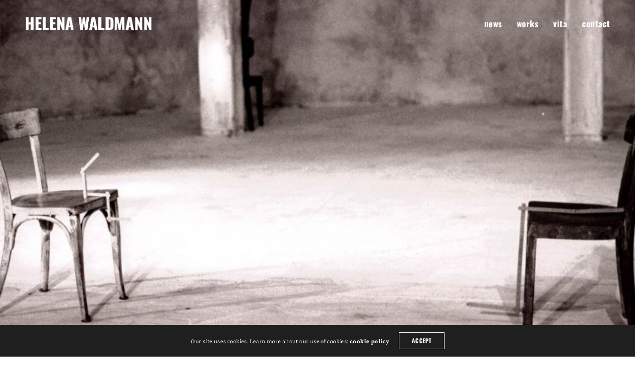

--- FILE ---
content_type: text/html; charset=UTF-8
request_url: https://www.helenawaldmann.com/works/verkuerztelandschaft/
body_size: 69467
content:
<!doctype html>
<html lang="de" class=" custom-scrollbar-off">
<head>
	<meta charset="UTF-8" />
	<meta name="viewport" content="width=device-width, initial-scale=1, maximum-scale=1, viewport-fit=cover">
	<link rel="profile" href="http://gmpg.org/xfn/11">
	<link rel="pingback" href="https://www.helenawaldmann.com/xmlrpc.php">
	<meta name='robots' content='index, follow, max-image-preview:large, max-snippet:-1, max-video-preview:-1' />

	<!-- This site is optimized with the Yoast SEO plugin v21.1 - https://yoast.com/wordpress/plugins/seo/ -->
	<title>Verkürzte Landschaft - Helena Waldmann</title>
	<link rel="canonical" href="https://www.helenawaldmann.com/works/verkuerztelandschaft/" />
	<meta property="og:locale" content="de_DE" />
	<meta property="og:type" content="article" />
	<meta property="og:title" content="Verkürzte Landschaft - Helena Waldmann" />
	<meta property="og:description" content="Schauspielhaus Bochum (D)" />
	<meta property="og:url" content="https://www.helenawaldmann.com/works/verkuerztelandschaft/" />
	<meta property="og:site_name" content="Helena Waldmann" />
	<meta property="article:modified_time" content="2022-01-05T12:09:50+00:00" />
	<meta property="og:image" content="https://www.helenawaldmann.com/wp-content/uploads/2019/04/repertoire_verkuerzte_landschaft.jpg" />
	<meta property="og:image:width" content="353" />
	<meta property="og:image:height" content="353" />
	<meta property="og:image:type" content="image/jpeg" />
	<meta name="twitter:card" content="summary_large_image" />
	<meta name="twitter:label1" content="Geschätzte Lesezeit" />
	<meta name="twitter:data1" content="5 Minuten" />
	<script type="application/ld+json" class="yoast-schema-graph">{"@context":"https://schema.org","@graph":[{"@type":"WebPage","@id":"https://www.helenawaldmann.com/works/verkuerztelandschaft/","url":"https://www.helenawaldmann.com/works/verkuerztelandschaft/","name":"Verkürzte Landschaft - Helena Waldmann","isPartOf":{"@id":"https://www.helenawaldmann.com/#website"},"primaryImageOfPage":{"@id":"https://www.helenawaldmann.com/works/verkuerztelandschaft/#primaryimage"},"image":{"@id":"https://www.helenawaldmann.com/works/verkuerztelandschaft/#primaryimage"},"thumbnailUrl":"https://www.helenawaldmann.com/wp-content/uploads/2019/04/repertoire_verkuerzte_landschaft.jpg","datePublished":"1991-03-26T19:22:27+00:00","dateModified":"2022-01-05T12:09:50+00:00","breadcrumb":{"@id":"https://www.helenawaldmann.com/works/verkuerztelandschaft/#breadcrumb"},"inLanguage":"de","potentialAction":[{"@type":"ReadAction","target":["https://www.helenawaldmann.com/works/verkuerztelandschaft/"]}]},{"@type":"ImageObject","inLanguage":"de","@id":"https://www.helenawaldmann.com/works/verkuerztelandschaft/#primaryimage","url":"https://www.helenawaldmann.com/wp-content/uploads/2019/04/repertoire_verkuerzte_landschaft.jpg","contentUrl":"https://www.helenawaldmann.com/wp-content/uploads/2019/04/repertoire_verkuerzte_landschaft.jpg","width":353,"height":353,"caption":"Helena Waldmann - Verkürzte Landschaft"},{"@type":"BreadcrumbList","@id":"https://www.helenawaldmann.com/works/verkuerztelandschaft/#breadcrumb","itemListElement":[{"@type":"ListItem","position":1,"name":"Startseite","item":"https://www.helenawaldmann.com/"},{"@type":"ListItem","position":2,"name":"Verkürzte Landschaft"}]},{"@type":"WebSite","@id":"https://www.helenawaldmann.com/#website","url":"https://www.helenawaldmann.com/","name":"Helena Waldmann","description":"Theater Choreographer","publisher":{"@id":"https://www.helenawaldmann.com/#organization"},"potentialAction":[{"@type":"SearchAction","target":{"@type":"EntryPoint","urlTemplate":"https://www.helenawaldmann.com/?s={search_term_string}"},"query-input":"required name=search_term_string"}],"inLanguage":"de"},{"@type":"Organization","@id":"https://www.helenawaldmann.com/#organization","name":"Helena Waldmann","url":"https://www.helenawaldmann.com/","logo":{"@type":"ImageObject","inLanguage":"de","@id":"https://www.helenawaldmann.com/#/schema/logo/image/","url":"https://www.helenawaldmann.com/wp-content/uploads/2020/06/cropped-helena_waldmann_favicon.jpg","contentUrl":"https://www.helenawaldmann.com/wp-content/uploads/2020/06/cropped-helena_waldmann_favicon.jpg","width":512,"height":512,"caption":"Helena Waldmann"},"image":{"@id":"https://www.helenawaldmann.com/#/schema/logo/image/"},"sameAs":["http://youtube.com/HelenaWaldmannDance"]}]}</script>
	<!-- / Yoast SEO plugin. -->


<link rel="alternate" type="application/rss+xml" title="Helena Waldmann &raquo; Feed" href="https://www.helenawaldmann.com/feed/" />
<link rel="alternate" type="application/rss+xml" title="Helena Waldmann &raquo; Kommentar-Feed" href="https://www.helenawaldmann.com/comments/feed/" />
<script type="text/javascript">
window._wpemojiSettings = {"baseUrl":"https:\/\/s.w.org\/images\/core\/emoji\/14.0.0\/72x72\/","ext":".png","svgUrl":"https:\/\/s.w.org\/images\/core\/emoji\/14.0.0\/svg\/","svgExt":".svg","source":{"concatemoji":"https:\/\/www.helenawaldmann.com\/wp-includes\/js\/wp-emoji-release.min.js?ver=6.1.9"}};
/*! This file is auto-generated */
!function(e,a,t){var n,r,o,i=a.createElement("canvas"),p=i.getContext&&i.getContext("2d");function s(e,t){var a=String.fromCharCode,e=(p.clearRect(0,0,i.width,i.height),p.fillText(a.apply(this,e),0,0),i.toDataURL());return p.clearRect(0,0,i.width,i.height),p.fillText(a.apply(this,t),0,0),e===i.toDataURL()}function c(e){var t=a.createElement("script");t.src=e,t.defer=t.type="text/javascript",a.getElementsByTagName("head")[0].appendChild(t)}for(o=Array("flag","emoji"),t.supports={everything:!0,everythingExceptFlag:!0},r=0;r<o.length;r++)t.supports[o[r]]=function(e){if(p&&p.fillText)switch(p.textBaseline="top",p.font="600 32px Arial",e){case"flag":return s([127987,65039,8205,9895,65039],[127987,65039,8203,9895,65039])?!1:!s([55356,56826,55356,56819],[55356,56826,8203,55356,56819])&&!s([55356,57332,56128,56423,56128,56418,56128,56421,56128,56430,56128,56423,56128,56447],[55356,57332,8203,56128,56423,8203,56128,56418,8203,56128,56421,8203,56128,56430,8203,56128,56423,8203,56128,56447]);case"emoji":return!s([129777,127995,8205,129778,127999],[129777,127995,8203,129778,127999])}return!1}(o[r]),t.supports.everything=t.supports.everything&&t.supports[o[r]],"flag"!==o[r]&&(t.supports.everythingExceptFlag=t.supports.everythingExceptFlag&&t.supports[o[r]]);t.supports.everythingExceptFlag=t.supports.everythingExceptFlag&&!t.supports.flag,t.DOMReady=!1,t.readyCallback=function(){t.DOMReady=!0},t.supports.everything||(n=function(){t.readyCallback()},a.addEventListener?(a.addEventListener("DOMContentLoaded",n,!1),e.addEventListener("load",n,!1)):(e.attachEvent("onload",n),a.attachEvent("onreadystatechange",function(){"complete"===a.readyState&&t.readyCallback()})),(e=t.source||{}).concatemoji?c(e.concatemoji):e.wpemoji&&e.twemoji&&(c(e.twemoji),c(e.wpemoji)))}(window,document,window._wpemojiSettings);
</script>
<style type="text/css">
img.wp-smiley,
img.emoji {
	display: inline !important;
	border: none !important;
	box-shadow: none !important;
	height: 1em !important;
	width: 1em !important;
	margin: 0 0.07em !important;
	vertical-align: -0.1em !important;
	background: none !important;
	padding: 0 !important;
}
</style>
	<link rel='stylesheet' id='wp-block-library-css' href='https://www.helenawaldmann.com/wp-includes/css/dist/block-library/style.min.css?ver=6.1.9' media='all' />
<link rel='stylesheet' id='classic-theme-styles-css' href='https://www.helenawaldmann.com/wp-includes/css/classic-themes.min.css?ver=1' media='all' />
<style id='global-styles-inline-css' type='text/css'>
body{--wp--preset--color--black: #000000;--wp--preset--color--cyan-bluish-gray: #abb8c3;--wp--preset--color--white: #ffffff;--wp--preset--color--pale-pink: #f78da7;--wp--preset--color--vivid-red: #cf2e2e;--wp--preset--color--luminous-vivid-orange: #ff6900;--wp--preset--color--luminous-vivid-amber: #fcb900;--wp--preset--color--light-green-cyan: #7bdcb5;--wp--preset--color--vivid-green-cyan: #00d084;--wp--preset--color--pale-cyan-blue: #8ed1fc;--wp--preset--color--vivid-cyan-blue: #0693e3;--wp--preset--color--vivid-purple: #9b51e0;--wp--preset--color--thb-accent: #0000ff;--wp--preset--gradient--vivid-cyan-blue-to-vivid-purple: linear-gradient(135deg,rgba(6,147,227,1) 0%,rgb(155,81,224) 100%);--wp--preset--gradient--light-green-cyan-to-vivid-green-cyan: linear-gradient(135deg,rgb(122,220,180) 0%,rgb(0,208,130) 100%);--wp--preset--gradient--luminous-vivid-amber-to-luminous-vivid-orange: linear-gradient(135deg,rgba(252,185,0,1) 0%,rgba(255,105,0,1) 100%);--wp--preset--gradient--luminous-vivid-orange-to-vivid-red: linear-gradient(135deg,rgba(255,105,0,1) 0%,rgb(207,46,46) 100%);--wp--preset--gradient--very-light-gray-to-cyan-bluish-gray: linear-gradient(135deg,rgb(238,238,238) 0%,rgb(169,184,195) 100%);--wp--preset--gradient--cool-to-warm-spectrum: linear-gradient(135deg,rgb(74,234,220) 0%,rgb(151,120,209) 20%,rgb(207,42,186) 40%,rgb(238,44,130) 60%,rgb(251,105,98) 80%,rgb(254,248,76) 100%);--wp--preset--gradient--blush-light-purple: linear-gradient(135deg,rgb(255,206,236) 0%,rgb(152,150,240) 100%);--wp--preset--gradient--blush-bordeaux: linear-gradient(135deg,rgb(254,205,165) 0%,rgb(254,45,45) 50%,rgb(107,0,62) 100%);--wp--preset--gradient--luminous-dusk: linear-gradient(135deg,rgb(255,203,112) 0%,rgb(199,81,192) 50%,rgb(65,88,208) 100%);--wp--preset--gradient--pale-ocean: linear-gradient(135deg,rgb(255,245,203) 0%,rgb(182,227,212) 50%,rgb(51,167,181) 100%);--wp--preset--gradient--electric-grass: linear-gradient(135deg,rgb(202,248,128) 0%,rgb(113,206,126) 100%);--wp--preset--gradient--midnight: linear-gradient(135deg,rgb(2,3,129) 0%,rgb(40,116,252) 100%);--wp--preset--duotone--dark-grayscale: url('#wp-duotone-dark-grayscale');--wp--preset--duotone--grayscale: url('#wp-duotone-grayscale');--wp--preset--duotone--purple-yellow: url('#wp-duotone-purple-yellow');--wp--preset--duotone--blue-red: url('#wp-duotone-blue-red');--wp--preset--duotone--midnight: url('#wp-duotone-midnight');--wp--preset--duotone--magenta-yellow: url('#wp-duotone-magenta-yellow');--wp--preset--duotone--purple-green: url('#wp-duotone-purple-green');--wp--preset--duotone--blue-orange: url('#wp-duotone-blue-orange');--wp--preset--font-size--small: 13px;--wp--preset--font-size--medium: 20px;--wp--preset--font-size--large: 36px;--wp--preset--font-size--x-large: 42px;--wp--preset--spacing--20: 0.44rem;--wp--preset--spacing--30: 0.67rem;--wp--preset--spacing--40: 1rem;--wp--preset--spacing--50: 1.5rem;--wp--preset--spacing--60: 2.25rem;--wp--preset--spacing--70: 3.38rem;--wp--preset--spacing--80: 5.06rem;}:where(.is-layout-flex){gap: 0.5em;}body .is-layout-flow > .alignleft{float: left;margin-inline-start: 0;margin-inline-end: 2em;}body .is-layout-flow > .alignright{float: right;margin-inline-start: 2em;margin-inline-end: 0;}body .is-layout-flow > .aligncenter{margin-left: auto !important;margin-right: auto !important;}body .is-layout-constrained > .alignleft{float: left;margin-inline-start: 0;margin-inline-end: 2em;}body .is-layout-constrained > .alignright{float: right;margin-inline-start: 2em;margin-inline-end: 0;}body .is-layout-constrained > .aligncenter{margin-left: auto !important;margin-right: auto !important;}body .is-layout-constrained > :where(:not(.alignleft):not(.alignright):not(.alignfull)){max-width: var(--wp--style--global--content-size);margin-left: auto !important;margin-right: auto !important;}body .is-layout-constrained > .alignwide{max-width: var(--wp--style--global--wide-size);}body .is-layout-flex{display: flex;}body .is-layout-flex{flex-wrap: wrap;align-items: center;}body .is-layout-flex > *{margin: 0;}:where(.wp-block-columns.is-layout-flex){gap: 2em;}.has-black-color{color: var(--wp--preset--color--black) !important;}.has-cyan-bluish-gray-color{color: var(--wp--preset--color--cyan-bluish-gray) !important;}.has-white-color{color: var(--wp--preset--color--white) !important;}.has-pale-pink-color{color: var(--wp--preset--color--pale-pink) !important;}.has-vivid-red-color{color: var(--wp--preset--color--vivid-red) !important;}.has-luminous-vivid-orange-color{color: var(--wp--preset--color--luminous-vivid-orange) !important;}.has-luminous-vivid-amber-color{color: var(--wp--preset--color--luminous-vivid-amber) !important;}.has-light-green-cyan-color{color: var(--wp--preset--color--light-green-cyan) !important;}.has-vivid-green-cyan-color{color: var(--wp--preset--color--vivid-green-cyan) !important;}.has-pale-cyan-blue-color{color: var(--wp--preset--color--pale-cyan-blue) !important;}.has-vivid-cyan-blue-color{color: var(--wp--preset--color--vivid-cyan-blue) !important;}.has-vivid-purple-color{color: var(--wp--preset--color--vivid-purple) !important;}.has-black-background-color{background-color: var(--wp--preset--color--black) !important;}.has-cyan-bluish-gray-background-color{background-color: var(--wp--preset--color--cyan-bluish-gray) !important;}.has-white-background-color{background-color: var(--wp--preset--color--white) !important;}.has-pale-pink-background-color{background-color: var(--wp--preset--color--pale-pink) !important;}.has-vivid-red-background-color{background-color: var(--wp--preset--color--vivid-red) !important;}.has-luminous-vivid-orange-background-color{background-color: var(--wp--preset--color--luminous-vivid-orange) !important;}.has-luminous-vivid-amber-background-color{background-color: var(--wp--preset--color--luminous-vivid-amber) !important;}.has-light-green-cyan-background-color{background-color: var(--wp--preset--color--light-green-cyan) !important;}.has-vivid-green-cyan-background-color{background-color: var(--wp--preset--color--vivid-green-cyan) !important;}.has-pale-cyan-blue-background-color{background-color: var(--wp--preset--color--pale-cyan-blue) !important;}.has-vivid-cyan-blue-background-color{background-color: var(--wp--preset--color--vivid-cyan-blue) !important;}.has-vivid-purple-background-color{background-color: var(--wp--preset--color--vivid-purple) !important;}.has-black-border-color{border-color: var(--wp--preset--color--black) !important;}.has-cyan-bluish-gray-border-color{border-color: var(--wp--preset--color--cyan-bluish-gray) !important;}.has-white-border-color{border-color: var(--wp--preset--color--white) !important;}.has-pale-pink-border-color{border-color: var(--wp--preset--color--pale-pink) !important;}.has-vivid-red-border-color{border-color: var(--wp--preset--color--vivid-red) !important;}.has-luminous-vivid-orange-border-color{border-color: var(--wp--preset--color--luminous-vivid-orange) !important;}.has-luminous-vivid-amber-border-color{border-color: var(--wp--preset--color--luminous-vivid-amber) !important;}.has-light-green-cyan-border-color{border-color: var(--wp--preset--color--light-green-cyan) !important;}.has-vivid-green-cyan-border-color{border-color: var(--wp--preset--color--vivid-green-cyan) !important;}.has-pale-cyan-blue-border-color{border-color: var(--wp--preset--color--pale-cyan-blue) !important;}.has-vivid-cyan-blue-border-color{border-color: var(--wp--preset--color--vivid-cyan-blue) !important;}.has-vivid-purple-border-color{border-color: var(--wp--preset--color--vivid-purple) !important;}.has-vivid-cyan-blue-to-vivid-purple-gradient-background{background: var(--wp--preset--gradient--vivid-cyan-blue-to-vivid-purple) !important;}.has-light-green-cyan-to-vivid-green-cyan-gradient-background{background: var(--wp--preset--gradient--light-green-cyan-to-vivid-green-cyan) !important;}.has-luminous-vivid-amber-to-luminous-vivid-orange-gradient-background{background: var(--wp--preset--gradient--luminous-vivid-amber-to-luminous-vivid-orange) !important;}.has-luminous-vivid-orange-to-vivid-red-gradient-background{background: var(--wp--preset--gradient--luminous-vivid-orange-to-vivid-red) !important;}.has-very-light-gray-to-cyan-bluish-gray-gradient-background{background: var(--wp--preset--gradient--very-light-gray-to-cyan-bluish-gray) !important;}.has-cool-to-warm-spectrum-gradient-background{background: var(--wp--preset--gradient--cool-to-warm-spectrum) !important;}.has-blush-light-purple-gradient-background{background: var(--wp--preset--gradient--blush-light-purple) !important;}.has-blush-bordeaux-gradient-background{background: var(--wp--preset--gradient--blush-bordeaux) !important;}.has-luminous-dusk-gradient-background{background: var(--wp--preset--gradient--luminous-dusk) !important;}.has-pale-ocean-gradient-background{background: var(--wp--preset--gradient--pale-ocean) !important;}.has-electric-grass-gradient-background{background: var(--wp--preset--gradient--electric-grass) !important;}.has-midnight-gradient-background{background: var(--wp--preset--gradient--midnight) !important;}.has-small-font-size{font-size: var(--wp--preset--font-size--small) !important;}.has-medium-font-size{font-size: var(--wp--preset--font-size--medium) !important;}.has-large-font-size{font-size: var(--wp--preset--font-size--large) !important;}.has-x-large-font-size{font-size: var(--wp--preset--font-size--x-large) !important;}
.wp-block-navigation a:where(:not(.wp-element-button)){color: inherit;}
:where(.wp-block-columns.is-layout-flex){gap: 2em;}
.wp-block-pullquote{font-size: 1.5em;line-height: 1.6;}
</style>
<link rel='stylesheet' id='default-icon-styles-css' href='https://www.helenawaldmann.com/wp-content/plugins/svg-vector-icon-plugin/public/../admin/css/wordpress-svg-icon-plugin-style.min.css?ver=6.1.9' media='all' />
<link rel='stylesheet' id='thb-fa-css' href='https://www.helenawaldmann.com/wp-content/themes/werkstatt/assets/css/font-awesome.min.css?ver=4.7.4' media='all' />
<link rel='stylesheet' id='thb-app-css' href='https://www.helenawaldmann.com/wp-content/themes/werkstatt/assets/css/app.css?ver=4.7.4' media='all' />
<style id='thb-app-inline-css' type='text/css'>
.postid-1905 .post-gallery.parallax {min-height:50vh;}h1,h2,h3,h4,h5,h6,.post.style9 .post-meta,.primary-font {font-family:oswald-local, 'BlinkMacSystemFont', -apple-system, 'Roboto', 'Lucida Sans';}h1,.h1 {font-style:normal;font-weight:700;font-size:50px;text-transform:none !important;line-height:1.5em !important;letter-spacing:0.01em !important;}h2 {font-style:normal;font-weight:700;font-size:38px;text-transform:none !important;line-height:1.5em !important;letter-spacing:0.01em !important;}h3 {font-style:normal;font-weight:700;font-size:25px;text-transform:none !important;line-height:1.35em !important;letter-spacing:0.01em !important;}h4 {font-style:normal;font-weight:700;font-size:17px;text-transform:none !important;line-height:1.5em !important;letter-spacing:0.01em !important;}h5 {font-style:normal;font-weight:700;font-size:30px;line-height:1.5em !important;letter-spacing:0.01em !important;}h6 {font-style:normal;font-weight:700;font-size:17px;line-height:1.5em !important;letter-spacing:0.01em !important;}p {font-style:normal;font-weight:normal;font-size:17px;text-transform:none !important;line-height:1.5em !important;letter-spacing:0.03em !important;}.columns.thb-light-column p {color:#fff;}em {font-family:crimson-pro-local, 'BlinkMacSystemFont', -apple-system, 'Roboto', 'Lucida Sans';}label {font-family:crimson-pro-local, 'BlinkMacSystemFont', -apple-system, 'Roboto', 'Lucida Sans';}label {}.thb-mobile-menu a {font-style:normal;font-weight:700;font-size:27px;text-transform:none !important;line-height:1.5em !important;letter-spacing:0.03em !important;}.thb-mobile-menu .sub-menu li a {}.thb-full-menu li a,.header.style3 .thb-full-menu>li>a {font-style:normal;font-weight:bold;font-size:17px;text-transform:none !important;line-height:1.5em !important;letter-spacing:0.03em !important;}.thb-full-menu .sub-menu li a,.header.style3 .thb-full-menu .sub-menu li a {}.thb-full-menu>li>a.social,.header.style3 .thb-full-menu.socials li a.social {font-size:17px;}.footer h6,.footer.dark h6 {font-style:normal;font-weight:bold;font-size:17px;text-transform:none !important;line-height:1.5em !important;letter-spacing:0.03em !important;}#footer .widget {font-style:normal;font-weight:normal;font-size:17px;text-transform:none !important;line-height:1.5em !important;letter-spacing:0.03em !important;}#subfooter {}.subfooter .socials a {}body {font-family:crimson-pro-local, 'BlinkMacSystemFont', -apple-system, 'Roboto', 'Lucida Sans';}input[type="submit"],.button,.btn,.btn-text,.btn[class*="thb-"]{font-family:oswald-local, 'BlinkMacSystemFont', -apple-system, 'Roboto', 'Lucida Sans';}#mobile-menu,.header {font-family:oswald-local, 'BlinkMacSystemFont', -apple-system, 'Roboto', 'Lucida Sans';}.products .product .thb_title_holder h2 {}.product-detail .product-information h1.product_title {}.product-detail .product-information .woocommerce-product-details__short-description,.product-detail .product-information .woocommerce-product-details__short-description p {}.header .logolink .logoimg {max-height:30px;}.header .logolink .logoimg[src$=".svg"] {height:30px;}@media only screen and (min-width:64.063em) {#mobile-menu.style1 {width:50%;}}.thb-portfolio #portfolio-3370.type-portfolio.style3:hover .portfolio-holder,.thb-portfolio #portfolio-3370.type-portfolio:not(.thb-gradient-hover):not(.thb-corner-hover) .portfolio-link,.thb-portfolio #portfolio-3370.type-portfolio.thb-corner-hover:hover .portfolio-link,.thb-portfolio #portfolio-3370.type-portfolio.style2 .portfolio-holder .portfolio-inner:not(.thb-image-hover),.thb-portfolio .portfolio-3370.type-portfolio.carousel_style3.style3_even:hover .portfolio-holder,.thb-portfolio .portfolio-3370.type-portfolio.carousel_style3:hover .portfolio-holder {background:#dd3333;}.thb-portfolio #portfolio-3370.type-portfolio.style6 .portfolio-holder:after {border-color:#dd3333;}.thb-portfolio #portfolio-3370.type-portfolio .thb-gradient-fill{background-image:-moz-linear-gradient(rgba(0,0,0,0),#dd3333);background-image:-webkit-linear-gradient(rgba(0,0,0,0),#dd3333);background-image:linear-gradient(rgba(0,0,0,0),#dd3333);}.thb-portfolio #portfolio-3075.type-portfolio.style3:hover .portfolio-holder,.thb-portfolio #portfolio-3075.type-portfolio:not(.thb-gradient-hover):not(.thb-corner-hover) .portfolio-link,.thb-portfolio #portfolio-3075.type-portfolio.thb-corner-hover:hover .portfolio-link,.thb-portfolio #portfolio-3075.type-portfolio.style2 .portfolio-holder .portfolio-inner:not(.thb-image-hover),.thb-portfolio .portfolio-3075.type-portfolio.carousel_style3.style3_even:hover .portfolio-holder,.thb-portfolio .portfolio-3075.type-portfolio.carousel_style3:hover .portfolio-holder {background:#0a0101;}.thb-portfolio #portfolio-3075.type-portfolio.style6 .portfolio-holder:after {border-color:#0a0101;}.thb-portfolio #portfolio-3075.type-portfolio .thb-gradient-fill{background-image:-moz-linear-gradient(rgba(0,0,0,0),#0a0101);background-image:-webkit-linear-gradient(rgba(0,0,0,0),#0a0101);background-image:linear-gradient(rgba(0,0,0,0),#0a0101);}.page-id-1905 #wrapper div[role="main"] {}.footer {background-color:#ffffff !important;background-image:none !important;}#mobile-menu {background-color:#ffffff !important;background-image:none !important;}a:hover, ol li:before, ol li ol li:before, .thb-full-menu li.menu-item-has-children.sfHover > a, .mm-link-animation-bg-fill .thb-mobile-menu a:hover, .mm-link-animation-bg-fill .thb-mobile-menu li.current_page_item:not(.has-hash), .post .post-title a:hover, .authorpage .author-content .square-icon:hover, ol.commentlist .comment .reply a, input[type="submit"].thb-border-style.accent,.button.thb-border-style.accent,.btn.thb-border-style.accent, input[type="submit"].thb-text-style.accent,.button.thb-text-style.accent,.btn.thb-text-style.accent, .more-link, .pagination .page-numbers.current, .pagination .page-numbers:not(.dots):hover, .thb-portfolio .type-portfolio.style2:hover h2, .thb-list-portfolio:not(.thb-bg-grid-full) .thb-content-side .type-portfolio.active h1, .thb-list-portfolio:not(.thb-bg-grid-full) .thb-content-side .type-portfolio.active h2, .thb-list-portfolio:not(.thb-bg-grid-full) .thb-content-side .type-portfolio.active h3, .thb-list-portfolio:not(.thb-bg-grid-full) .thb-content-side .type-portfolio.active .thb-categories, .thb-list-portfolio:not(.thb-bg-grid-full) .thb-content-side.light-title .type-portfolio.active h1, .thb-list-portfolio:not(.thb-bg-grid-full) .thb-content-side.light-title .type-portfolio.active h2, .thb-list-portfolio:not(.thb-bg-grid-full) .thb-content-side.light-title .type-portfolio.active h3, .thb-list-portfolio:not(.thb-bg-grid-full) .thb-content-side.light-title .type-portfolio.active .thb-categories, .thb-autotype .thb-autotype-entry, .post_nav_link:hover span, .thb-breadcrumb-holder a:hover, .thb-counter, .thb-counter h6, .thb-portfolio-filter.style2 ul li a.active, .thb-portfolio-filter.style2 ul li a:hover, .thb-portfolio-filter.style3 ul li a.active, .thb-portfolio-filter.style3 ul li a:hover, .white-header .thb-full-menu>li.current-menu-item:not(.has-hash)>a, .light-title .header:not(.hover):not(:hover) .thb-full-menu>li.current-menu-item:not(.has-hash)>a, .disable_header_fill-on.light-title .header .thb-full-menu>li.current-menu-item:not(.has-hash)>a, .thb-full-menu li.current-menu-item:not(.has-hash)>a, #wrapper ol li:before, #wrapper ol li ol li:before, header.style3.dark .thb-full-menu>li.current-menu-item:not(.has-hash)>a, .btn.thb-fill-style.accent,.white-header .thb-full-menu>li.current-menu-item:not(.has-hash)>a, .header.style3.dark .thb-full-menu>li.current-menu-item:not(.has-hash)>a, .light-title:not(.midnight_on) .header:not(.hover):not(:hover):not(.style3) .thb-full-menu>li.current-menu-item:not(.has-hash)>a, .disable_header_fill-on.light-title:not(.midnight_on) .header:not(.style3) .thb-full-menu>li.current-menu-item:not(.has-hash)>a, .midnightHeader.light-title .thb-full-menu>li.current-menu-item:not(.has-hash)>a,.has-thb-accent-color,.wp-block-button .wp-block-button__link.has-thb-accent-color,input[type="submit"].thb-border-line-style.accent, .button.thb-border-line-style.accent, .btn.thb-border-line-style.accent {color:#0000ff;}.post.style5 .blog-content:after, .post.style6 .post-gallery, .post.style7 .blog-content:after, input[type="submit"]:hover, .button:not(.thb-text-style):not(.thb-border-style):not(.thb-fill-style):not(.thb-solid-border):hover, .btn:not(.thb-text-style):not(.thb-border-style):not(.thb-fill-style):not(.thb-solid-border):not(.thb-border-line-style):hover, .button.wc-forward, .place-order .button, input[type="submit"].accent,.button.accent:not(.thb-text-style):not(.thb-border-style):not(.thb-fill-style),.btn.accent:not(.thb-text-style):not(.thb-border-style):not(.thb-fill-style):not(.thb-solid-border):not(.thb-border-line-style), input[type="submit"].thb-3d-style.accent span,.button.thb-3d-style.accent span,.btn.thb-3d-style.accent span, input[type="submit"].thb-border-style.accent:hover,.button.thb-border-style.accent:hover,.btn.thb-border-style.accent:hover, input[type="submit"].thb-fill-style.accent:before,.button.thb-fill-style.accent:before,.btn.thb-fill-style.accent:before, input[type="submit"].thb-text-style.accent:before, input[type="submit"].thb-text-style.accent:after,input[type="submit"].thb-text-style.accent span:before,input[type="submit"].thb-text-style.accent span:after,.button.thb-text-style.accent:before,.button.thb-text-style.accent:after,.button.thb-text-style.accent span:before,.button.thb-text-style.accent span:after,.btn.thb-text-style.accent:before,.btn.thb-text-style.accent:after,.btn.thb-text-style.accent span:before,.btn.thb-text-style.accent span:after, .pagination .page-numbers.prev:before, .pagination .page-numbers.next:after, .thb_row_pagination li:hover, .thb_row_pagination li.active, .thb_row_pagination li:hover span, .thb_row_pagination li.active span, .swiper-container .swiper-nav.arrow-style1:hover span, .slick-nav:hover span, .slick-dots li.slick-active, .thb-iconbox.type2:hover, .thb_call_to_action, #music_toggle:hover, #music_toggle.on, .woocommerce-MyAccount-navigation ul li:hover a, .woocommerce-MyAccount-navigation ul li.is-active a, .btn.thb-solid-border.accent:hover, .thb-image-slider.thb-image-slider-style4 figcaption, .swiper-nav.style1:hover span, .thb-portfolio-filter.style3 ul li a.active:before, .thb-portfolio-filter.style3 ul li a:hover:before, .thb-client-row.thb-opacity.with-accent .thb-client:hover, .swiper-container .light-pagination+.swiper-nav+.swiper-nav.arrow-style1:hover span, .btn-text.style3 .circle-btn, .thb-page-header .thb-blog-categories li a:after,.has-thb-accent-background-color,.wp-block-button .wp-block-button__link.has-thb-accent-background-color,input[type="submit"].thb-border-line-style.accent:after, .button.thb-border-line-style.accent:after, .btn.thb-border-line-style.accent:after {background-color:#0000ff;}.btn.thb-fill-style.accent:after {background-color:#0000e6;}.post.style11:hover {background-color:rgba(0,0,255, 0.2);}.thb-team-row .thb-team-member .team-information {background-color:rgba(0,0,255, 0.9);}ol li:before, ol li ol li:before, input[type="text"]:focus, input[type="password"]:focus,input[type="date"]:focus,input[type="datetime"]:focus,input[type="email"]:focus,input[type="number"]:focus,input[type="search"]:focus,input[type="tel"]:focus,input[type="time"]:focus,input[type="url"]:focus,textarea:focus, input[type="submit"].thb-border-style.accent,.button.thb-border-style.accent,.btn.thb-border-style.accent, input[type="submit"].thb-fill-style.accent,.button.thb-fill-style.accent, input[type="submit"].thb-text-style.accent span,.button.thb-text-style.accent span,.btn.thb-text-style.accent span, .thb-portfolio .type-portfolio.thb-border-hover .portfolio-link:before, .swiper-container .swiper-nav.arrow-style1:hover span, .slick-nav:hover span, .thb-team-row .thb-team-member.thb-add-new > a:hover, .thb-iconbox.type2:hover, .woocommerce-MyAccount-navigation ul li:hover a, .woocommerce-MyAccount-navigation ul li.is-active a, .btn.thb-solid-border.accent:hover, .swiper-nav.style1:hover span, .light-arrow .slick-nav:hover span, .post.style1.style8:hover, .thb-portfolio .type-portfolio.style6 .portfolio-holder:after, #wrapper ol li:before, #wrapper ol li ol li:before, .btn.thb-fill-style.accent, input[type="submit"].thb-border-line-style.accent, .button.thb-border-line-style.accent, .btn.thb-border-line-style.accent {border-color:#0000ff;}.thb-image-slider.thb-image-slider-style4 figcaption:after {border-top-color:#0000ff;}.thb-iconbox.type3:after {box-shadow:inset 0 -75px 60px -35px #0000ff;}.woocommerce-MyAccount-navigation ul li:hover+li a, .woocommerce-MyAccount-navigation ul li.is-active+li a {border-top-color:#0000ff;}.thb-preloader .thb-preloader-icon-hexagon .preloader-path,.thb-preloader .thb-preloader-icon-circle .path,.thb-team-row .thb-team-member.thb-add-new > a:hover svg path,.thb-iconbox.type3 svg path, .thb-iconbox.type3 svg circle, .thb-iconbox.type3 svg rect, .thb-iconbox.type3 svg ellipse,.thb-counter figure svg path, .thb-counter figure svg circle, .thb-counter figure svg rect, .thb-counter figure svg ellipse {stroke:#0000ff;}.thb-list-portfolio:not(.thb-bg-grid-full) .thb-content-side .type-portfolio.active .next svg, .thb-list-portfolio:not(.thb-bg-grid-full) .thb-content-side.light-title .type-portfolio.active .next svg, .btn-text.style4 .arrow svg:first-child {fill:#0000ff;}.thb-show-all .items ul li:hover figure {box-shadow:0 0 0 3px #0000ff inset;}.mobile-toggle span {background:#0000ff;}.mobile-toggle strong {color:#0000ff;}.footer.dark h6,.footer h6 {color:#000000;}.footer.dark .widget,.footer .widget {color:#000000;}.footer.dark .widget p,.footer .widget p{color:inherit;}.thb-preloader .thb-preloader-icon-hexagon .preloader-path,.thb-preloader .thb-preloader-icon-circle .path {color:#0000ff;}.thb-mobile-menu .nav-link-mask .nav-link-mask-text,#mobile-menu.light .thb-mobile-menu .nav-link-mask-text {color:#0000ff;}.post-content p a { color:#0000ff !important; }.post-content p a:hover { color:#0000ff !important; }.wpb_text_column p a { color:#0000ff !important; }.wpb_text_column p a:hover { color:#0000ff !important; }.wpb_text_column ul a { color:#0000ff !important; }.wpb_text_column ul a:hover { color:#0000ff !important; }.wpb_text_column ol a { color:#0000ff !important; }.wpb_text_column ol a:hover { color:#0000ff !important; }.widget p a { color:#0000ff !important; }.widget p a:hover { color:#0000ff !important; }.thb-full-menu>li> a { color:#000000 !important; }.thb-full-menu>li> a:hover { color:#0000ff !important; }.header.style3 .thb-full-menu>li> a { color:#000000 !important; }.header.style3 .thb-full-menu>li> a:hover { color:#0000ff !important; }#mobile-menu.dark .thb-mobile-menu a { color:#000000 !important; }#mobile-menu.dark .thb-mobile-menu a:hover { color:#0000ff !important; }#mobile-menu.light .thb-mobile-menu a { color:#000000 !important; }#mobile-menu.light .thb-mobile-menu a:hover { color:#0000ff !important; }.mm-link-animation-bg-fill #mobile-menu.light .thb-mobile-menu a { color:#000000 !important; }.mm-link-animation-bg-fill #mobile-menu.light .thb-mobile-menu a:hover { color:#0000ff !important; }.mm-link-animation-bg-fill #mobile-menu.dark .thb-mobile-menu a { color:#000000 !important; }.mm-link-animation-bg-fill #mobile-menu.dark .thb-mobile-menu a:hover { color:#0000ff !important; }.footer .widget a { color:#999999 !important; }.footer .widget a:hover { color:#0000ff !important; }.footer.dark .widget a { color:#999999 !important; }.footer.dark .widget a:hover { color:#0000ff !important; }#footer {;}.white-header .thb-full-menu>li>a:not(:hover), .header.style3.dark .thb-full-menu>li>a:not(:hover), .light-title:not(.midnight_on) .header:not(.hover):not(:hover):not(.style3) .thb-full-menu>li>a:not(:hover), .disable_header_fill-on.light-title:not(.midnight_on) .header:not(.style3) .thb-full-menu>li>a:not(:hover), .midnightHeader.light-title .thb-full-menu>li>a:not(:hover) {color:#fff !important;}@media screen and (max-width:700px){ .hide-for-small-only{display:inline !important;}.vc_custom_1545618465800 #thb-image-slider-42{display:none;}}@media screen and (max-width:700px){ .vc_custom_1545618465800:nth-of-type(1){display:none;}}@media screen and (max-width:700px){ .row .wpb_wrapper #thb-image-slider-24:nth-of-type(1){display:none; }}
</style>
<link rel='stylesheet' id='thb-style-css' href='https://www.helenawaldmann.com/wp-content/themes/werkstatt/style.css?ver=4.7.4' media='all' />
<link rel='stylesheet' id='thb-self-hosted-1-css' href='https://www.helenawaldmann.com/fonts/oswald-css.css?ver=4.7.4' media='all' />
<link rel='stylesheet' id='thb-self-hosted-2-css' href='https://www.helenawaldmann.com/fonts/crimson-css.css?ver=4.7.4' media='all' />
<link rel='stylesheet' id='js_composer_front-css' href='https://www.helenawaldmann.com/wp-content/plugins/js_composer/assets/css/js_composer.min.css?ver=6.8.0' media='all' />
<script src='https://www.helenawaldmann.com/wp-includes/js/jquery/jquery.min.js?ver=3.6.1' id='jquery-core-js'></script>
<script src='https://www.helenawaldmann.com/wp-includes/js/jquery/jquery-migrate.min.js?ver=3.3.2' id='jquery-migrate-js'></script>
<link rel="https://api.w.org/" href="https://www.helenawaldmann.com/wp-json/" /><link rel="alternate" type="application/json" href="https://www.helenawaldmann.com/wp-json/wp/v2/portfolio/1905" /><link rel="EditURI" type="application/rsd+xml" title="RSD" href="https://www.helenawaldmann.com/xmlrpc.php?rsd" />
<link rel="wlwmanifest" type="application/wlwmanifest+xml" href="https://www.helenawaldmann.com/wp-includes/wlwmanifest.xml" />
<meta name="generator" content="WordPress 6.1.9" />
<link rel='shortlink' href='https://www.helenawaldmann.com/?p=1905' />
<link rel="alternate" type="application/json+oembed" href="https://www.helenawaldmann.com/wp-json/oembed/1.0/embed?url=https%3A%2F%2Fwww.helenawaldmann.com%2Fworks%2Fverkuerztelandschaft%2F" />
<link rel="alternate" type="text/xml+oembed" href="https://www.helenawaldmann.com/wp-json/oembed/1.0/embed?url=https%3A%2F%2Fwww.helenawaldmann.com%2Fworks%2Fverkuerztelandschaft%2F&#038;format=xml" />
<meta name="generator" content="Powered by WPBakery Page Builder - drag and drop page builder for WordPress."/>
<style type="text/css">
body.custom-background #wrapper div[role="main"] { background-color: #ffffff; }
</style>
	<link rel="icon" href="https://www.helenawaldmann.com/wp-content/uploads/2020/06/cropped-helena_waldmann_favicon-32x32.jpg" sizes="32x32" />
<link rel="icon" href="https://www.helenawaldmann.com/wp-content/uploads/2020/06/cropped-helena_waldmann_favicon-192x192.jpg" sizes="192x192" />
<link rel="apple-touch-icon" href="https://www.helenawaldmann.com/wp-content/uploads/2020/06/cropped-helena_waldmann_favicon-180x180.jpg" />
<meta name="msapplication-TileImage" content="https://www.helenawaldmann.com/wp-content/uploads/2020/06/cropped-helena_waldmann_favicon-270x270.jpg" />
		<style type="text/css" id="wp-custom-css">
			@media screen and (max-width: 700px){
.do-not-show-on-mobile {
    display:none;
}
}		</style>
		<style type="text/css" data-type="vc_shortcodes-custom-css">.vc_custom_1555721340487{padding-top: 50px !important;padding-bottom: 100px !important;}.vc_custom_1555706926770{padding-bottom: 30px !important;}</style><noscript><style> .wpb_animate_when_almost_visible { opacity: 1; }</style></noscript></head>
<body class="portfolio-template-default single single-portfolio postid-1905 midnight_off header-lateral-off thb-snap-rows-off thb-dropdown-color-light thb-nav-menu-widget-columns-2 thb-header-fixed-on thb-header-fill-off thb_row_pagination_off lightbox-theme-dark right-click-off row_pagination_position-left light-title disable_header_fill-off disable-row-offset-off mm-link-animation-link-fill footer-shadow-light thb-borders-off overflow-off portfolio_title_animation-off product_style1_color-dark thb-single-product-ajax-on wpb-js-composer js-comp-ver-6.8.0 vc_responsive">
<svg xmlns="http://www.w3.org/2000/svg" viewBox="0 0 0 0" width="0" height="0" focusable="false" role="none" style="visibility: hidden; position: absolute; left: -9999px; overflow: hidden;" ><defs><filter id="wp-duotone-dark-grayscale"><feColorMatrix color-interpolation-filters="sRGB" type="matrix" values=" .299 .587 .114 0 0 .299 .587 .114 0 0 .299 .587 .114 0 0 .299 .587 .114 0 0 " /><feComponentTransfer color-interpolation-filters="sRGB" ><feFuncR type="table" tableValues="0 0.49803921568627" /><feFuncG type="table" tableValues="0 0.49803921568627" /><feFuncB type="table" tableValues="0 0.49803921568627" /><feFuncA type="table" tableValues="1 1" /></feComponentTransfer><feComposite in2="SourceGraphic" operator="in" /></filter></defs></svg><svg xmlns="http://www.w3.org/2000/svg" viewBox="0 0 0 0" width="0" height="0" focusable="false" role="none" style="visibility: hidden; position: absolute; left: -9999px; overflow: hidden;" ><defs><filter id="wp-duotone-grayscale"><feColorMatrix color-interpolation-filters="sRGB" type="matrix" values=" .299 .587 .114 0 0 .299 .587 .114 0 0 .299 .587 .114 0 0 .299 .587 .114 0 0 " /><feComponentTransfer color-interpolation-filters="sRGB" ><feFuncR type="table" tableValues="0 1" /><feFuncG type="table" tableValues="0 1" /><feFuncB type="table" tableValues="0 1" /><feFuncA type="table" tableValues="1 1" /></feComponentTransfer><feComposite in2="SourceGraphic" operator="in" /></filter></defs></svg><svg xmlns="http://www.w3.org/2000/svg" viewBox="0 0 0 0" width="0" height="0" focusable="false" role="none" style="visibility: hidden; position: absolute; left: -9999px; overflow: hidden;" ><defs><filter id="wp-duotone-purple-yellow"><feColorMatrix color-interpolation-filters="sRGB" type="matrix" values=" .299 .587 .114 0 0 .299 .587 .114 0 0 .299 .587 .114 0 0 .299 .587 .114 0 0 " /><feComponentTransfer color-interpolation-filters="sRGB" ><feFuncR type="table" tableValues="0.54901960784314 0.98823529411765" /><feFuncG type="table" tableValues="0 1" /><feFuncB type="table" tableValues="0.71764705882353 0.25490196078431" /><feFuncA type="table" tableValues="1 1" /></feComponentTransfer><feComposite in2="SourceGraphic" operator="in" /></filter></defs></svg><svg xmlns="http://www.w3.org/2000/svg" viewBox="0 0 0 0" width="0" height="0" focusable="false" role="none" style="visibility: hidden; position: absolute; left: -9999px; overflow: hidden;" ><defs><filter id="wp-duotone-blue-red"><feColorMatrix color-interpolation-filters="sRGB" type="matrix" values=" .299 .587 .114 0 0 .299 .587 .114 0 0 .299 .587 .114 0 0 .299 .587 .114 0 0 " /><feComponentTransfer color-interpolation-filters="sRGB" ><feFuncR type="table" tableValues="0 1" /><feFuncG type="table" tableValues="0 0.27843137254902" /><feFuncB type="table" tableValues="0.5921568627451 0.27843137254902" /><feFuncA type="table" tableValues="1 1" /></feComponentTransfer><feComposite in2="SourceGraphic" operator="in" /></filter></defs></svg><svg xmlns="http://www.w3.org/2000/svg" viewBox="0 0 0 0" width="0" height="0" focusable="false" role="none" style="visibility: hidden; position: absolute; left: -9999px; overflow: hidden;" ><defs><filter id="wp-duotone-midnight"><feColorMatrix color-interpolation-filters="sRGB" type="matrix" values=" .299 .587 .114 0 0 .299 .587 .114 0 0 .299 .587 .114 0 0 .299 .587 .114 0 0 " /><feComponentTransfer color-interpolation-filters="sRGB" ><feFuncR type="table" tableValues="0 0" /><feFuncG type="table" tableValues="0 0.64705882352941" /><feFuncB type="table" tableValues="0 1" /><feFuncA type="table" tableValues="1 1" /></feComponentTransfer><feComposite in2="SourceGraphic" operator="in" /></filter></defs></svg><svg xmlns="http://www.w3.org/2000/svg" viewBox="0 0 0 0" width="0" height="0" focusable="false" role="none" style="visibility: hidden; position: absolute; left: -9999px; overflow: hidden;" ><defs><filter id="wp-duotone-magenta-yellow"><feColorMatrix color-interpolation-filters="sRGB" type="matrix" values=" .299 .587 .114 0 0 .299 .587 .114 0 0 .299 .587 .114 0 0 .299 .587 .114 0 0 " /><feComponentTransfer color-interpolation-filters="sRGB" ><feFuncR type="table" tableValues="0.78039215686275 1" /><feFuncG type="table" tableValues="0 0.94901960784314" /><feFuncB type="table" tableValues="0.35294117647059 0.47058823529412" /><feFuncA type="table" tableValues="1 1" /></feComponentTransfer><feComposite in2="SourceGraphic" operator="in" /></filter></defs></svg><svg xmlns="http://www.w3.org/2000/svg" viewBox="0 0 0 0" width="0" height="0" focusable="false" role="none" style="visibility: hidden; position: absolute; left: -9999px; overflow: hidden;" ><defs><filter id="wp-duotone-purple-green"><feColorMatrix color-interpolation-filters="sRGB" type="matrix" values=" .299 .587 .114 0 0 .299 .587 .114 0 0 .299 .587 .114 0 0 .299 .587 .114 0 0 " /><feComponentTransfer color-interpolation-filters="sRGB" ><feFuncR type="table" tableValues="0.65098039215686 0.40392156862745" /><feFuncG type="table" tableValues="0 1" /><feFuncB type="table" tableValues="0.44705882352941 0.4" /><feFuncA type="table" tableValues="1 1" /></feComponentTransfer><feComposite in2="SourceGraphic" operator="in" /></filter></defs></svg><svg xmlns="http://www.w3.org/2000/svg" viewBox="0 0 0 0" width="0" height="0" focusable="false" role="none" style="visibility: hidden; position: absolute; left: -9999px; overflow: hidden;" ><defs><filter id="wp-duotone-blue-orange"><feColorMatrix color-interpolation-filters="sRGB" type="matrix" values=" .299 .587 .114 0 0 .299 .587 .114 0 0 .299 .587 .114 0 0 .299 .587 .114 0 0 " /><feComponentTransfer color-interpolation-filters="sRGB" ><feFuncR type="table" tableValues="0.098039215686275 1" /><feFuncG type="table" tableValues="0 0.66274509803922" /><feFuncB type="table" tableValues="0.84705882352941 0.41960784313725" /><feFuncA type="table" tableValues="1 1" /></feComponentTransfer><feComposite in2="SourceGraphic" operator="in" /></filter></defs></svg><div id="wrapper" class="thb-page-transition-on">
	<!-- Start Content Click Capture -->
<div class="click-capture"></div>
<!-- End Content Click Capture -->
<!-- Start Mobile Menu -->
<nav id="mobile-menu" class="light style2" data-behaviour="thb-default" data-animation="none">
	<a href="#" class="thb-close" title="Close"><svg xmlns="http://www.w3.org/2000/svg" viewBox="0 0 64 64" enable-background="new 0 0 64 64"><g fill="none" stroke="#000" stroke-width="2" stroke-miterlimit="10"><path d="m18.947 17.15l26.1 25.903"/><path d="m19.05 43.15l25.902-26.1"/></g></svg></a>
			<div class="custom_scroll" id="menu-scroll">
		<div>
			<div class="mobile-menu-container">
			<div class="mobile-menu-top">
								<ul id="menu-helena-waldmann" class="thb-mobile-menu"><li id="menu-item-2283" class=" menu-item menu-item-type-post_type menu-item-object-page menu-item-2283"><div class="link_container"><div class="link_inner"><a href="https://www.helenawaldmann.com/news/" data-content="news" data-menubg=""><span class="nav-link-mask"><span class="nav-link-mask-text">news</span></span></a></div></div></li>
<li id="menu-item-3248" class=" menu-item menu-item-type-post_type menu-item-object-page menu-item-3248"><div class="link_container"><div class="link_inner"><a href="https://www.helenawaldmann.com/works/" data-content="works" data-menubg=""><span class="nav-link-mask"><span class="nav-link-mask-text">works</span></span></a></div></div></li>
<li id="menu-item-101" class=" menu-item menu-item-type-post_type menu-item-object-page menu-item-101"><div class="link_container"><div class="link_inner"><a href="https://www.helenawaldmann.com/vita/" data-content="vita" data-menubg=""><span class="nav-link-mask"><span class="nav-link-mask-text">vita</span></span></a></div></div></li>
<li id="menu-item-100" class=" menu-item menu-item-type-post_type menu-item-object-page menu-item-100"><div class="link_container"><div class="link_inner"><a href="https://www.helenawaldmann.com/contact/" data-content="contact" data-menubg=""><span class="nav-link-mask"><span class="nav-link-mask-text">contact</span></span></a></div></div></li>
</ul>							</div>
					</div>
		</div>
	</div>
			<div class="mobile-menu-bottom">
								</div>
	</nav>
<!-- End Mobile Menu -->
	<!-- Start Header -->
<header class="header style1 menu_style2">
	<div class="row align-middle
	expanded	">
		<div class="small-12 columns regular-header">
			<div class="logo-holder">
				<a href="https://www.helenawaldmann.com" class="logolink" title="Helena Waldmann">
					<img src="https://www.helenawaldmann.com/wp-content/uploads/2018/12/helenawaldmann_logo_b.png" class="logoimg logo-dark" alt="Helena Waldmann"/>
					<img src="https://www.helenawaldmann.com/wp-content/uploads/2018/12/helenawaldmann_logo_w.png" class="logoimg logo-light" alt="Helena Waldmann"/>
				</a>
			</div>
			<div>
				<!-- Start Full Menu -->
<nav class="full-menu" id="full-menu">
	<ul id="menu-helena-waldmann-1" class="thb-full-menu"><li class="menu-item menu-item-type-post_type menu-item-object-page menu-item-2283"><a href="https://www.helenawaldmann.com/news/">news</a></li>
<li class="menu-item menu-item-type-post_type menu-item-object-page menu-item-3248"><a href="https://www.helenawaldmann.com/works/">works</a></li>
<li class="menu-item menu-item-type-post_type menu-item-object-page menu-item-101"><a href="https://www.helenawaldmann.com/vita/">vita</a></li>
<li class="menu-item menu-item-type-post_type menu-item-object-page menu-item-100"><a href="https://www.helenawaldmann.com/contact/">contact</a></li>
</ul>								</nav>
<!-- End Full Menu -->
																			<a class="mobile-toggle style1">
				<div>
			<span></span><span></span><span></span>
		</div>
	</a>
				</div>
		</div>
			</div>
</header>
<!-- End Header -->
	<div role="main">
	<article itemscope itemtype="http://schema.org/Article" class="post portfolio-detail  post-1905 portfolio type-portfolio status-publish has-post-thumbnail hentry portfolio-category-25" role="article">
								<div class="post-content">
				<div data-midnight="light-title" class="row wpb_row row-fluid do-not-show-on-mobile no-row-padding full-width-row no-column-padding thb-arrow-enabled"><div class="wpb_column columns medium-12 hide-for-small-only thb-dark-column small-12"><div class="vc_column-inner   "><div class="wpb_wrapper">					<div id="thb-image-slider-56" class="thb-image-slider slick thb-image-slider-style1    light-arrow  thb_full_height " data-pagination="" data-navigation="true" data-center="0" data-columns="1" data-infinite="true" data-autoplay="true" data-autoplay-speed="1500">
													<figure style="background-image: url(https://www.helenawaldmann.com/wp-content/uploads/2019/04/verkuerzte_landschaft_02-1024x482.jpg);">
																</figure>
															<figure style="background-image: url(https://www.helenawaldmann.com/wp-content/uploads/2019/04/verkuerzte_landschaft_01-1024x482.jpg);">
																</figure>
											</div>
						</div></div></div><div class="scroll-bottom light style3"><div></div></div></div><div data-midnight="light-title" class="row wpb_row row-fluid no-row-padding full-width-row no-column-padding thb-arrow-enabled"><div class="wpb_column columns medium-12 hide-for-large hide-for-medium-only hide-for-small-only thb-dark-column small-12"><div class="vc_column-inner   "><div class="wpb_wrapper">					<div id="thb-image-slider-57" class="thb-image-slider slick thb-image-slider-style1    dark-arrow  thb_full_height " data-pagination="" data-navigation="" data-center="0" data-columns="1" data-infinite="true" data-autoplay="true" data-autoplay-speed="1500">
													<figure style="background-image: url(https://www.helenawaldmann.com/wp-content/uploads/2019/04/verkuerzte_landschaft_mobile_02-720x1024.jpg);">
																</figure>
															<figure style="background-image: url(https://www.helenawaldmann.com/wp-content/uploads/2019/04/verkuerzte_landschaft_mobile_01-720x1024.jpg);">
																</figure>
											</div>
						</div></div></div><div class="scroll-bottom light style3"><div></div></div></div><section class="vc_section vc_custom_1555721340487"><div data-midnight="dark-title" class="row wpb_row row-fluid"><div class="wpb_column columns medium-2 thb-dark-column small-12"><div class="vc_column-inner   "><div class="wpb_wrapper"></div></div></div><div class="wpb_column columns medium-4 thb-dark-column small-12"><div class="vc_column-inner   "><div class="wpb_wrapper"><h1 style="text-align: left" class="vc_custom_heading" >Verkürzte Landschaft</h1></div></div></div><div class="wpb_column columns medium-2 thb-dark-column small-12"><div class="vc_column-inner   "><div class="wpb_wrapper"></div></div></div><div class="wpb_column columns medium-2 thb-dark-column small-12"><div class="vc_column-inner   "><div class="wpb_wrapper"></div></div></div><div class="wpb_column columns medium-2 thb-dark-column small-12"><div class="vc_column-inner   "><div class="wpb_wrapper"></div></div></div></div><div data-midnight="dark-title" class="row wpb_row row-fluid"><div class="wpb_column columns medium-2 thb-dark-column small-12"><div class="vc_column-inner   "><div class="wpb_wrapper"></div></div></div><div class="wpb_column columns medium-4 thb-dark-column small-12"><div class="vc_column-inner   "><div class="wpb_wrapper">
	<div class="wpb_text_column wpb_content_element   vc_custom_1555706926770">
		<div class="wpb_wrapper">
			<p><em>nach Georg Paulmichl</em></p>
<p>Dort, wo er lebt, sagt Georg Paulmichl, in der Werkstatt, „sind alles Behinderte. Ich bin nicht behindert. Ich kann reden.“</p>
<p>Georg Paulmichl, ein Dichter, nach herkömmlichen Sprachbegriffen geistig behindert, kombiniert sprachliche Elemente ohne weiteres miteinander, die auf den ersten Blick nicht zusammenpassen. Er liefert nicht konforme und deshalb ausgegrenzte Seh-und Denkweisen sowie schwerverdauliche Sprachbrocken, die dem Zuschauer in den Ohren stecken bleiben.</p>
<p>Mit sparsamsten Mitteln – einige Zollstöcke, die sich im Handumdrehen zum Bilderrahmen, zur Zeitung, zum Fernsehschirm oder zur menschlichen Figur zurechtbiegen lassen, und drei Stühlen – wird in einer Abfolge unterhaltsamer, berührender und abgründiger Texte ein Charakterbild eines Menschen in seiner eigenen Welt präsent, das zupackend und direkt, in seinen Zwischentönen ironisch und witzig ist.</p>
<p>Zwei Stühle stehen sich gegen gegenüber. Auf dem einen sitzt ein großer Zollstock – der Lehrer. Auf dem andren ein winzig kleiner &#8211; der Schüler. Daneben steht Tilo Nest und rezitiert aus Paulmichls „Lehrer“:</p>
<p style="padding-left: 80px;"><em>Der Lehrerberuf ist ein unheimlicher Job./ Die Schüler werden geprüft, geübt, beaufsichtigt und manchmal auserkoren./ Um Lehrer zu werden, muss man zuerst die Fahrschule machen, dann die Stirn runzeln./ Manche Schüler haben eine fürchterliche Angst, es zittern ihnen nur so die Knie./ Die Lehrer wissen alles, sie sind unglaublich und unfehlbar.</em><br />
<em>Manche Schüler singen die erste Stimme, manche die zweite und manche die fünfte.</em><br />
<em>Die Lehrerinnen haben eine höfliche Niedertracht und radieren die Hefte aus, dass sie blitz und blank sind./ Ein sauberes Hegt ist eine Erfüllung für den Geist./ Die Lehrer sind von den Landeshauptmännern berufen, aus den Schülern Menschen zu machen.</em><br />
<em>Der Lehrer lenkt die Gedanken im Kopf herum, dass es nur so rauscht./ Manche Lehrer sind Wüstlinge und Knallköpfe./ Jesus hat gesagt, du sollst kein falsches Zeugnis machen./ Die Schüler müssen aufspringen und guten Morgen durch die Klasse heulen.</em><br />
<em>Bei den Ohren geht’s hinein, bei den Ohren geht’s hinaus, das ist der Lebenslauf.</em></p>
<p>Der Schauspieler Tilo Nest intoniert’s verslos, auf den Inhalt bedacht, auf die Überraschung, die geölt aus den Sätzen saust &#8211; Literarische Stilblüten? Spitze Stilblüten! Komödiantisch spitz. Das macht sie theaterverdächtig. Da prasselt aus 21 Geschichten Unverhofftes und Wahrheit. Die Literatur eine Psychiatrisierten ist zum Lachen.</p>

		</div>
	</div>
	<div id="thb-testimonials-67" class="thb-testimonials slick style1  " data-columns="1" data-pagination=""
													data-fade="true" data-autoplay="true" data-autoplay-speed="5000">
			<div class="thb-testimonial">
		<blockquote><p>Eine 50-minütige Entdeckung für das Theater. Paulmichls grammatisches Variete ist ein ansteckendes Erholen vom allgemeinen Gebrauch der Sprache. Nach dem Theater paulmichlen wir.</p>
</blockquote>
								<div>
				<cite>TAZ</cite>
			<span class="title"></span>
			</div>
			</div>
		<div class="thb-testimonial">
		<blockquote><p>Die Idee, die Gedichte des Georg Paulmichl auf die Bühne zu bringen. hat sich als echte Entdeckung erwiesen.</p>
</blockquote>
								<div>
				<cite>Westfälische Allgemeine Zeitung</cite>
			<span class="title"></span>
			</div>
			</div>
		<div class="thb-testimonial">
		<blockquote><p>Verkürzte Landschaft weitet den Blick: in Abgründe hinein.</p>
</blockquote>
								<div>
				<cite>Westfälische Rundschau</cite>
			<span class="title"></span>
			</div>
			</div>
		<div class="thb-testimonial">
		<blockquote><p>Hervorragend: Verkürzte Landschaft bietet die seltene Gelegenheit, die Welt für eine Stunde neu und anders zu sehen. Eine überaus sehenswerte Aufführung.</p>
</blockquote>
								<div>
				<cite>Ruhr-Nachrichten</cite>
			<span class="title"></span>
			</div>
			</div>
		</div>
	</div></div></div><div class="wpb_column columns medium-2 thb-dark-column small-12"><div class="vc_column-inner   "><div class="wpb_wrapper"></div></div></div><div class="wpb_column columns medium-2 thb-dark-column small-12"><div class="vc_column-inner   "><div class="wpb_wrapper">
	<div class="wpb_text_column wpb_content_element  ">
		<div class="wpb_wrapper">
			<h3>1991</h3>

		</div>
	</div>
<h4 style="text-align: left" class="vc_custom_heading" >mit</h4>
	<div class="wpb_text_column wpb_content_element  ">
		<div class="wpb_wrapper">
			<p>Tilo Nest</p>

		</div>
	</div>
<h4 style="text-align: left" class="vc_custom_heading" >Regie</h4>
	<div class="wpb_text_column wpb_content_element  ">
		<div class="wpb_wrapper">
			<p>Helena Waldmann</p>

		</div>
	</div>
<h4 style="text-align: left" class="vc_custom_heading" >Bühne</h4>
	<div class="wpb_text_column wpb_content_element  ">
		<div class="wpb_wrapper">
			<p>Dietmar Teßmann</p>

		</div>
	</div>
<h4 style="text-align: left" class="vc_custom_heading" >Fotos</h4>
	<div class="wpb_text_column wpb_content_element  ">
		<div class="wpb_wrapper">
			<p>Jochen Manz</p>

		</div>
	</div>
<h4 style="text-align: left" class="vc_custom_heading" >Aufführungsdauer</h4>
	<div class="wpb_text_column wpb_content_element  ">
		<div class="wpb_wrapper">
			<p>50 min</p>

		</div>
	</div>
<h4 style="text-align: left" class="vc_custom_heading" >Premiere</h4>
	<div class="wpb_text_column wpb_content_element  ">
		<div class="wpb_wrapper">
			<p><strong>26. März 1991</strong><br />
Schauspielhaus Bochum im Theater Unten</p>

		</div>
	</div>
</div></div></div><div class="wpb_column columns medium-2 thb-dark-column small-12"><div class="vc_column-inner   "><div class="wpb_wrapper"></div></div></div></div></section>
			</div>
			</article>

				</div><!-- End role["main"] -->
		<!-- Start Footer -->
	<footer id="footer" class="footer subfooter-enabled light full-width-footer">
				<div class="row">
										<div class="small-12 medium-6 large-3 columns">
					<div id="media_image-2" class="widget cf widget_media_image"><a href="https://www.ecotopiadance.com/" target="_blank" rel="noopener"><img width="180" height="51" src="[data-uri]" class="image wp-image-1109  attachment-full size-full thb-lazyload lazyload" alt="" decoding="async" loading="lazy" style="max-width: 100%; height: auto;" sizes="(max-width: 180px) 100vw, 180px" data-src="https://www.helenawaldmann.com/wp-content/uploads/2018/12/logo.jpg" data-sizes="auto" data-srcset="https://www.helenawaldmann.com/wp-content/uploads/2018/12/logo.jpg 180w, https://www.helenawaldmann.com/wp-content/uploads/2018/12/logo-20x6.jpg 20w" /></a></div><div id="text-6" class="widget cf widget_text">			<div class="textwidget"><p>Weltweites touring internationaler, zeitgenössischer Tanzkompanien.</p>
</div>
		</div><div id="text-14" class="widget cf widget_text">			<div class="textwidget"><p><a href="https://www.helenawaldmann.com/impressum/">Impressum</a><br />
<a href="https://www.helenawaldmann.com/datenschutzerklaerung/">Datenschutzerklärung</a></p>
</div>
		</div>				</div>
				<div class="small-12 medium-6 large-3 columns">
					<div id="text-13" class="widget cf widget_text"><h6>Works</h6>			<div class="textwidget"><p><a href="https://tanz.dance/lazgi-landschaften-und-das-alphabet-der-algorithmen/" target="_blank" rel="noopener">Lazgi Landschaften</a><br />
<a href="http://www.helenawaldmann.com/works/balagan/" target="_blank" rel="noopener">BALAGAN!</a><br />
<a href="http://www.helenawaldmann.com/works/cloakroom-encounters/" target="_blank" rel="noopener">Cloakroom Encounters</a><br />
<a href="http://www.helenawaldmann.com/works/theintruder/" target="_blank" rel="noopener">The Intruder</a><br />
<a href="http://www.helenawaldmann.com/works/welovehorses/" target="_blank" rel="noopener">We Love Horses</a><br />
<a href="http://www.helenawaldmann.com/works/goodpassports-badpassports/" target="_blank" rel="noopener">Good Passports Bad Passports</a><br />
<a href="http://www.helenawaldmann.com/works/madeinbangladesh/" target="_blank" rel="noopener">Made in Bangladesh</a><br />
<a href="http://www.helenawaldmann.com/works/happypiece/" target="_blank" rel="noopener">HappyPiece</a><br />
<a href="http://www.helenawaldmann.com/works/getarevolver/" target="_blank" rel="noopener">get a revolver</a><br />
<a href="http://www.helenawaldmann.com/works/burkabondage/" target="_blank" rel="noopener">BurkaBondage</a><br />
<a href="http://www.helenawaldmann.com/works/feierabend/" target="_blank" rel="noopener">Feierabend!</a><br />
<a href="http://www.helenawaldmann.com/works/returntosender/" target="_blank" rel="noopener">return to sender</a><br />
<a href="http://www.helenawaldmann.com/works/crash/" target="_blank" rel="noopener">CRASH</a><br />
<a href="http://www.helenawaldmann.com/works/emotionalrescue/" target="_blank" rel="noopener">emotional rescue</a><br />
<a href="http://www.helenawaldmann.com/works/lettersfromtentland/" target="_blank" rel="noopener">Letters from Tentland</a><br />
<a href="http://www.helenawaldmann.com/works/headhunters/" target="_blank" rel="noopener">Headhunters</a><br />
<a href="http://www.helenawaldmann.com/works/washcutblowdry" target="_blank" rel="noopener">wash &#8211; cut &#8211; blow dry</a></p>
</div>
		</div>				</div>
				<div class="small-12 medium-6 large-3 columns">
					<div id="text-12" class="widget cf widget_text">			<div class="textwidget"><p style="visibility: hidden;">Some invisible text.</p>
<p><a href="http://www.helenawaldmann.com/works/theinvasionofthepenguins/" target="_blank" rel="noopener">The Invasion of the Penguins </a><br />
<a href="http://www.helenawaldmann.com/works/odyssee2002/" target="_blank" rel="noopener">Odyssee 2002</a><br />
<a href="http://www.helenawaldmann.com/works/feastforlongpigs" target="_blank" rel="noopener">Feast for Long Pigs</a><br />
<a href="http://www.helenawaldmann.com/works/theexpansionofthefightingzone" target="_blank" rel="noopener">The Expansion of the Fighting Zone</a><br />
<a href="http://www.helenawaldmann.com/works/seeandbescene" target="_blank" rel="noopener">see and be scene</a><br />
<a href="http://www.helenawaldmann.com/works/cheshirecat" target="_blank" rel="noopener">CheshireCat<sup>®</sup></a><br />
<a href="http://www.helenawaldmann.com/works/luckyjohnny/" target="_blank" rel="noopener">luckyjohnny</a><br />
<a href="http://www.helenawaldmann.com/works/vodkakonkav/" target="_blank" rel="noopener">vodka konkav</a><br />
<a href="http://www.helenawaldmann.com/works/face-a/" target="_blank" rel="noopener">face&#8230;.à</a><br />
<a href="http://www.helenawaldmann.com/works/circuit/" target="_blank" rel="noopener">circuit</a><br />
<a href="http://www.helenawaldmann.com/works/themaladyofdeath/" target="_blank" rel="noopener">the malady of death</a><br />
<a href="http://www.helenawaldmann.com/works/ungeduschtgeduztundausgebuht/" target="_blank" rel="noopener">Ungeduscht, geduzt und ausgebuht</a><br />
<a href="http://www.helenawaldmann.com/works/indereinsamkeitderbaumwollfelder/" target="_blank" rel="noopener">In der Einsamkeit der Baumwollfelder</a><br />
<a href="http://www.helenawaldmann.com/works/verkuerztelandschaft/" target="_blank" rel="noopener">Verkürzte Landschaft</a></p>
</div>
		</div>				</div>
				<div class="small-12 medium-6 large-3 columns">
					<div id="text-4" class="widget cf widget_text"><h6>Contact</h6>			<div class="textwidget"><p>Helena Waldmann<br />
Novalisstr. 14<br />
D-10115 Berlin</p>
<p><i class="wp-svg-phone phone"></i> +49 (0)171 83 200 17<br />
<i class="wp-svg-mail-4 mail-4"></i> <a href="mailto:contact@helenawaldmann.com" target="_blank" rel="noopener noreferrer">contact@helenawaldmann.com</a><br />
<i class="wp-svg-youtube youtube"></i> <a href="http://youtube.com/HelenaWaldmannDance" target="_blank" rel="noopener noreferrer">Helena Waldmann Dance</a></p>
<p>&nbsp;</p>
<p><strong>V.i.S.d.P.</strong><br />
Claudia Bauer<br />
ecotopia dance productions GmbH<br />
Otto-Dix-Weg 26<br />
D-71679 Asperg</p>
<p><i class="wp-svg-phone phone"></i> +49(0)7141 90 33 83 / 84<br />
<i class="wp-svg-print print"></i> +49(0)7141 90 33 85<br />
<i class="wp-svg-mail-4 mail-4"></i> <a href="mailto:claudia.bauer@ecotopiadance.com" target="_blank" rel="noopener noreferrer">claudia.bauer@ecotopiadance.com</a><br />
<i class="wp-svg-globe globe"></i> <a href="https://www.ecotopiadance.com/" target="_blank" rel="noopener">www.ecotopiadance.com</a></p>
</div>
		</div>				</div>
					</div>
	</footer>
	<!-- End Footer -->
				<div id="subfooter" class="subfooter style2 dark full-width-footer">
	<div class="row">
		<div class="small-12 columns">
			<div class="subfooter-container">
				<div class="thb-copyright">
					<p><span style="font-size: 13pt">© 2019 Waldmann. All rights reserved. <a href="https://www.helenawaldmann.com/impressum/">Impressum</a> • <a href="https://www.helenawaldmann.com/datenschutzerklaerung/">Datenschutzerklärung</a></span></p>				</div>
				<div class="thb-social">
									</div>
			</div>
		</div>
	</div>
</div>
			</div> <!-- End #wrapper -->

		<a href="#" title="Scroll To Top" id="scroll_to_top">
			<svg xmlns="http://www.w3.org/2000/svg" version="1.1" x="0" y="0" width="10" height="17" viewBox="0 0 10 17" enable-background="new 0 0 10 17" xml:space="preserve"><path fill-rule="evenodd" clip-rule="evenodd" d="M9.2 4.2L5.7 0.7C5.5 0.5 5.3 0.4 5 0.4c-0.3 0-0.5 0.1-0.7 0.3L0.8 4.2c-0.4 0.4-0.4 1 0 1.4 0.4 0.4 1 0.4 1.4 0L4 3.8v11.9c0 0.6 0.4 1 1 1 0.6 0 1-0.4 1-1V3.8l1.8 1.8c0.4 0.4 1 0.4 1.4 0S9.6 4.6 9.2 4.2z"/></svg>		</a>
		<aside class="thb-cookie-bar">
	<div class="thb-cookie-text">
	<p>Our site uses cookies. Learn more about our use of cookies: <a href="#">cookie policy</a></p>	</div>
	<a class="button white thb-border-style small">ACCEPT</a>
</aside>
	<script type="text/html" id="wpb-modifications"></script><script src='https://www.helenawaldmann.com/wp-content/themes/werkstatt/assets/js/vendor.min.js?ver=4.7.4' id='thb-vendor-js'></script>
<script src='https://www.helenawaldmann.com/wp-includes/js/underscore.min.js?ver=1.13.4' id='underscore-js'></script>
<script type='text/javascript' id='thb-app-js-extra'>
/* <![CDATA[ */
var themeajax = {"url":"https:\/\/www.helenawaldmann.com\/wp-admin\/admin-ajax.php","l10n":{"of":"%curr% of %total%","loading":"Loading ...","lightbox_loading":"Loading...","nomore":"No More Posts","nomore_products":"All Products Loaded","loadmore":"Load More","added":"Added To Cart","added_svg":"<svg xmlns=\"http:\/\/www.w3.org\/2000\/svg\" viewBox=\"0 0 64 64\" enable-background=\"new 0 0 64 64\"><path fill=\"none\" stroke=\"#000\" stroke-width=\"2\" stroke-linejoin=\"bevel\" stroke-miterlimit=\"10\" d=\"m13 33l12 12 24-24\"\/><\/svg>","prev_arrow_key":"Previous (Left arrow key)","next_arrow_key":"Next (Right arrow key)","lightbox_close":"Close (Esc)","adding_to_cart":"Adding to Cart"},"svg":{"prev_arrow":"<svg xmlns=\"http:\/\/www.w3.org\/2000\/svg\" xmlns:xlink=\"http:\/\/www.w3.org\/1999\/xlink\" x=\"0px\" y=\"0px\"\r\n\t width=\"30px\" height=\"18px\" viewBox=\"0 0 30 18\" enable-background=\"new 0 0 30 18\" xml:space=\"preserve\">\r\n<path class=\"handle\" d=\"M2.511,9.007l7.185-7.221c0.407-0.409,0.407-1.071,0-1.48s-1.068-0.409-1.476,0L0.306,8.259\r\n\tc-0.408,0.41-0.408,1.072,0,1.481l7.914,7.952c0.407,0.408,1.068,0.408,1.476,0s0.407-1.07,0-1.479L2.511,9.007z\"\/>\r\n<path class=\"bar\" fill-rule=\"evenodd\" clip-rule=\"evenodd\" d=\"M30,9c0,0.553-0.447,1-1,1H1c-0.551,0-1-0.447-1-1c0-0.552,0.449-1,1-1h28.002\r\n\tC29.554,8,30,8.448,30,9z\"\/>\r\n<\/svg>\r\n"},"settings":{"current_url":"https:\/\/www.helenawaldmann.com\/works\/verkuerztelandschaft\/","portfolio_title_animation":"off","page_transition":"on","page_transition_style":"thb-fade","page_transition_in_speed":"800","page_transition_out_speed":"500","shop_product_listing_pagination":"style1","right_click":"off","mobile_menu_speed":"0.5"},"sounds":{"music_sound":"off","music_sound_toggle_home":"on","music_sound_file":false,"menu_item_hover_sound":"off","menu_item_hover_sound_file":false,"menu_open_sound":"off","menu_open_sound_file":false,"menu_close_sound":"off","menu_close_sound_file":false,"click_sound":"off","click_sound_file":false}};
/* ]]> */
</script>
<script src='https://www.helenawaldmann.com/wp-content/themes/werkstatt/assets/js/app.min.js?ver=4.7.4' id='thb-app-js'></script>
<script src='https://www.helenawaldmann.com/wp-content/plugins/js_composer/assets/js/dist/js_composer_front.min.js?ver=6.8.0' id='wpb_composer_front_js-js'></script>
	<aside id="searchpopup" class="light">
		<a href="#" class="thb-search-close"><svg xmlns="http://www.w3.org/2000/svg" viewBox="0 0 64 64" enable-background="new 0 0 64 64"><g fill="none" stroke="#000" stroke-width="2" stroke-miterlimit="10"><path d="m18.947 17.15l26.1 25.903"/><path d="m19.05 43.15l25.902-26.1"/></g></svg></a>
		<!-- Start SearchForm -->
<form method="get" class="searchform" role="search" action="https://www.helenawaldmann.com/">
	<fieldset>
		<input name="s" type="text" class="s small-12" placeholder="Type here to search">
		<input type="submit" class="btn accent" value="Search" />
	</fieldset>
</form>
<!-- End SearchForm -->
		<div class="cc"></div>
	</aside>
		</body>
</html>


--- FILE ---
content_type: text/css
request_url: https://www.helenawaldmann.com/fonts/oswald-css.css?ver=4.7.4
body_size: 498
content:
/* oswald-700 - latin */
@font-face {
  font-family: 'oswald-local';
  font-style: normal;
  font-weight: 700;
  src: url('../fonts/oswald-v47-latin-700.eot'); /* IE9 Compat Modes */
  src: local(''),
       url('../fonts/oswald-v47-latin-700.eot?#iefix') format('embedded-opentype'), /* IE6-IE8 */
       url('../fonts/oswald-v47-latin-700.woff2') format('woff2'), /* Super Modern Browsers */
       url('../fonts/oswald-v47-latin-700.woff') format('woff'), /* Modern Browsers */
       url('../fonts/oswald-v47-latin-700.ttf') format('truetype'), /* Safari, Android, iOS */
       url('../fonts/oswald-v47-latin-700.svg#Oswald') format('svg'); /* Legacy iOS */
}

--- FILE ---
content_type: text/css
request_url: https://www.helenawaldmann.com/fonts/crimson-css.css?ver=4.7.4
body_size: 1278
content:
/* crimson-pro-regular - latin */
@font-face {
  font-family: 'crimson-pro-local';
  font-style: normal;
  font-weight: 400;
  src: url('../fonts/crimson-pro-v20-latin-regular.eot'); /* IE9 Compat Modes */
  src: local(''),
       url('../fonts/crimson-pro-v20-latin-regular.eot?#iefix') format('embedded-opentype'), /* IE6-IE8 */
       url('../fonts/crimson-pro-v20-latin-regular.woff2') format('woff2'), /* Super Modern Browsers */
       url('../fonts/crimson-pro-v20-latin-regular.woff') format('woff'), /* Modern Browsers */
       url('../fonts/crimson-pro-v20-latin-regular.ttf') format('truetype'), /* Safari, Android, iOS */
       url('../fonts/crimson-pro-v20-latin-regular.svg#CrimsonPro') format('svg'); /* Legacy iOS */
}
/* crimson-pro-700 - latin */
@font-face {
  font-family: 'crimson-pro-local';
  font-style: normal;
  font-weight: 700;
  src: url('../fonts/crimson-pro-v20-latin-700.eot'); /* IE9 Compat Modes */
  src: local(''),
       url('../fonts/crimson-pro-v20-latin-700.eot?#iefix') format('embedded-opentype'), /* IE6-IE8 */
       url('../fonts/crimson-pro-v20-latin-700.woff2') format('woff2'), /* Super Modern Browsers */
       url('../fonts/crimson-pro-v20-latin-700.woff') format('woff'), /* Modern Browsers */
       url('../fonts/crimson-pro-v20-latin-700.ttf') format('truetype'), /* Safari, Android, iOS */
       url('../fonts/crimson-pro-v20-latin-700.svg#CrimsonPro') format('svg'); /* Legacy iOS */
}